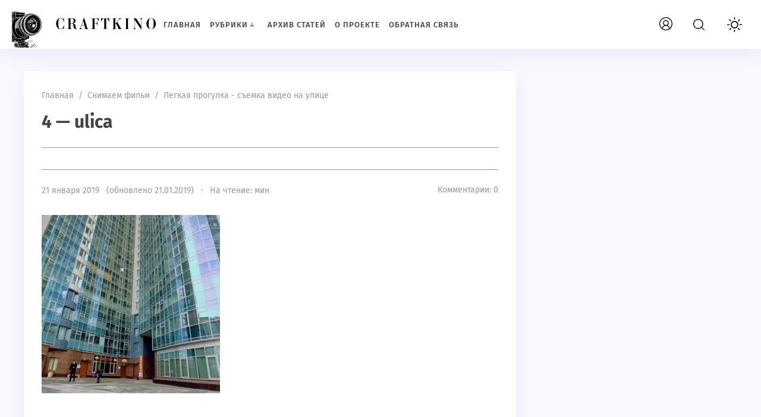

--- FILE ---
content_type: text/html; charset=UTF-8
request_url: https://craftkino.ru/semka-video-na-ulice/4-ulica/
body_size: 10666
content:
<!doctype html>
<html dir="ltr" lang="ru-RU" prefix="og: https://ogp.me/ns#" class="no-js">

<head>
   <!-- Google tag (gtag.js) -->
<script async src="https://www.googletagmanager.com/gtag/js?id=UA-35768388-4"></script>
<script>
  window.dataLayer = window.dataLayer || [];
  function gtag(){dataLayer.push(arguments);}
  gtag('js', new Date());

  gtag('config', 'UA-35768388-4');
</script>
   
   
<meta charset="UTF-8">
<meta name="viewport" content="width=device-width, initial-scale=1">

   <link href="https://craftkino.ru/wp-content/uploads/2023/03/cropped-movie_camera__incon__black_and_white__50_comix_style_Seed-5763362_Steps-50_Guidance-7.5icon.jpg" rel="icon" type="image/png"><title>4 — ulica | Craftkino</title>

		<!-- All in One SEO 4.4.7.1 - aioseo.com -->
		<meta name="robots" content="max-image-preview:large" />
		<link rel="canonical" href="https://craftkino.ru/semka-video-na-ulice/4-ulica/" />
		<meta name="generator" content="All in One SEO (AIOSEO) 4.4.7.1" />
		<meta property="og:locale" content="ru_RU" />
		<meta property="og:site_name" content="Craftkino | Как снять фильм, кинематограф и его основы" />
		<meta property="og:type" content="article" />
		<meta property="og:title" content="4 — ulica | Craftkino" />
		<meta property="og:url" content="https://craftkino.ru/semka-video-na-ulice/4-ulica/" />
		<meta property="article:published_time" content="2019-01-21T17:26:46+00:00" />
		<meta property="article:modified_time" content="2019-01-21T17:26:46+00:00" />
		<meta name="twitter:card" content="summary" />
		<meta name="twitter:title" content="4 — ulica | Craftkino" />
		<meta name="google" content="nositelinkssearchbox" />
		<script type="application/ld+json" class="aioseo-schema">
			{"@context":"https:\/\/schema.org","@graph":[{"@type":"BreadcrumbList","@id":"https:\/\/craftkino.ru\/semka-video-na-ulice\/4-ulica\/#breadcrumblist","itemListElement":[{"@type":"ListItem","@id":"https:\/\/craftkino.ru\/#listItem","position":1,"item":{"@type":"WebPage","@id":"https:\/\/craftkino.ru\/","name":"\u0413\u043b\u0430\u0432\u043d\u0430\u044f \u0441\u0442\u0440\u0430\u043d\u0438\u0446\u0430","description":"\u041c\u044b \u0440\u0430\u0437\u0433\u043e\u043d\u044f\u0435\u043c \u0437\u0430\u0432\u0435\u0441\u0443 \u0442\u0430\u0439\u043d\u044b \u043d\u0430\u0434 \u0442\u0435\u043c, \u043a\u0430\u043a \u0441\u043d\u0438\u043c\u0430\u0442\u044c \u043a\u0438\u043d\u043e. \u041f\u043e\u0441\u0442\u0438\u0433\u0430\u0435\u043c \u0432\u043c\u0435\u0441\u0442\u0435 \u043e\u0441\u043d\u043e\u0432\u044b \u043a\u0438\u043d\u0435\u043c\u0430\u0442\u043e\u0433\u0440\u0430\u0444\u0430 \u0438 \u043f\u0440\u0438\u043e\u0431\u0449\u0430\u0435\u043c\u0441\u044f \u043a \u043c\u0438\u0440\u0443 \u0438\u0434\u0435\u0439 \u0438 \u0444\u0430\u043d\u0442\u0430\u0437\u0438\u0439","url":"https:\/\/craftkino.ru\/"},"nextItem":"https:\/\/craftkino.ru\/semka-video-na-ulice\/4-ulica\/#listItem"},{"@type":"ListItem","@id":"https:\/\/craftkino.ru\/semka-video-na-ulice\/4-ulica\/#listItem","position":2,"item":{"@type":"WebPage","@id":"https:\/\/craftkino.ru\/semka-video-na-ulice\/4-ulica\/","name":"4 - ulica","url":"https:\/\/craftkino.ru\/semka-video-na-ulice\/4-ulica\/"},"previousItem":"https:\/\/craftkino.ru\/#listItem"}]},{"@type":"ItemPage","@id":"https:\/\/craftkino.ru\/semka-video-na-ulice\/4-ulica\/#itempage","url":"https:\/\/craftkino.ru\/semka-video-na-ulice\/4-ulica\/","name":"4 \u2014 ulica | Craftkino","inLanguage":"ru-RU","isPartOf":{"@id":"https:\/\/craftkino.ru\/#website"},"breadcrumb":{"@id":"https:\/\/craftkino.ru\/semka-video-na-ulice\/4-ulica\/#breadcrumblist"},"author":{"@id":"https:\/\/craftkino.ru\/author\/dikarev\/#author"},"creator":{"@id":"https:\/\/craftkino.ru\/author\/dikarev\/#author"},"datePublished":"2019-01-21T17:26:46+04:00","dateModified":"2019-01-21T17:26:46+04:00"},{"@type":"Organization","@id":"https:\/\/craftkino.ru\/#organization","name":"Craftkino","url":"https:\/\/craftkino.ru\/"},{"@type":"Person","@id":"https:\/\/craftkino.ru\/author\/dikarev\/#author","url":"https:\/\/craftkino.ru\/author\/dikarev\/","name":"\u0412\u043b\u0430\u0434 \u0414\u0438\u043a\u0430\u0440\u0435\u0432","image":{"@type":"ImageObject","@id":"https:\/\/craftkino.ru\/semka-video-na-ulice\/4-ulica\/#authorImage","url":"https:\/\/secure.gravatar.com\/avatar\/6a94b12bdfbb1d7e5678b22a4c05135f?s=96&r=g","width":96,"height":96,"caption":"\u0412\u043b\u0430\u0434 \u0414\u0438\u043a\u0430\u0440\u0435\u0432"}},{"@type":"WebSite","@id":"https:\/\/craftkino.ru\/#website","url":"https:\/\/craftkino.ru\/","name":"Craftkino","description":"\u041a\u0430\u043a \u0441\u043d\u044f\u0442\u044c \u0444\u0438\u043b\u044c\u043c, \u043a\u0438\u043d\u0435\u043c\u0430\u0442\u043e\u0433\u0440\u0430\u0444 \u0438 \u0435\u0433\u043e \u043e\u0441\u043d\u043e\u0432\u044b","inLanguage":"ru-RU","publisher":{"@id":"https:\/\/craftkino.ru\/#organization"}}]}
		</script>
		<!-- All in One SEO -->

<link rel='stylesheet' id='wp-block-library-css' href='https://craftkino.ru/wp-includes/css/dist/block-library/style.min.css?ver=6.3.7' media='all' />
<style id='classic-theme-styles-inline-css'>
/*! This file is auto-generated */
.wp-block-button__link{color:#fff;background-color:#32373c;border-radius:9999px;box-shadow:none;text-decoration:none;padding:calc(.667em + 2px) calc(1.333em + 2px);font-size:1.125em}.wp-block-file__button{background:#32373c;color:#fff;text-decoration:none}
</style>
<style id='global-styles-inline-css'>
body{--wp--preset--color--black: #000000;--wp--preset--color--cyan-bluish-gray: #abb8c3;--wp--preset--color--white: #ffffff;--wp--preset--color--pale-pink: #f78da7;--wp--preset--color--vivid-red: #cf2e2e;--wp--preset--color--luminous-vivid-orange: #ff6900;--wp--preset--color--luminous-vivid-amber: #fcb900;--wp--preset--color--light-green-cyan: #7bdcb5;--wp--preset--color--vivid-green-cyan: #00d084;--wp--preset--color--pale-cyan-blue: #8ed1fc;--wp--preset--color--vivid-cyan-blue: #0693e3;--wp--preset--color--vivid-purple: #9b51e0;--wp--preset--gradient--vivid-cyan-blue-to-vivid-purple: linear-gradient(135deg,rgba(6,147,227,1) 0%,rgb(155,81,224) 100%);--wp--preset--gradient--light-green-cyan-to-vivid-green-cyan: linear-gradient(135deg,rgb(122,220,180) 0%,rgb(0,208,130) 100%);--wp--preset--gradient--luminous-vivid-amber-to-luminous-vivid-orange: linear-gradient(135deg,rgba(252,185,0,1) 0%,rgba(255,105,0,1) 100%);--wp--preset--gradient--luminous-vivid-orange-to-vivid-red: linear-gradient(135deg,rgba(255,105,0,1) 0%,rgb(207,46,46) 100%);--wp--preset--gradient--very-light-gray-to-cyan-bluish-gray: linear-gradient(135deg,rgb(238,238,238) 0%,rgb(169,184,195) 100%);--wp--preset--gradient--cool-to-warm-spectrum: linear-gradient(135deg,rgb(74,234,220) 0%,rgb(151,120,209) 20%,rgb(207,42,186) 40%,rgb(238,44,130) 60%,rgb(251,105,98) 80%,rgb(254,248,76) 100%);--wp--preset--gradient--blush-light-purple: linear-gradient(135deg,rgb(255,206,236) 0%,rgb(152,150,240) 100%);--wp--preset--gradient--blush-bordeaux: linear-gradient(135deg,rgb(254,205,165) 0%,rgb(254,45,45) 50%,rgb(107,0,62) 100%);--wp--preset--gradient--luminous-dusk: linear-gradient(135deg,rgb(255,203,112) 0%,rgb(199,81,192) 50%,rgb(65,88,208) 100%);--wp--preset--gradient--pale-ocean: linear-gradient(135deg,rgb(255,245,203) 0%,rgb(182,227,212) 50%,rgb(51,167,181) 100%);--wp--preset--gradient--electric-grass: linear-gradient(135deg,rgb(202,248,128) 0%,rgb(113,206,126) 100%);--wp--preset--gradient--midnight: linear-gradient(135deg,rgb(2,3,129) 0%,rgb(40,116,252) 100%);--wp--preset--font-size--small: 13px;--wp--preset--font-size--medium: 20px;--wp--preset--font-size--large: 36px;--wp--preset--font-size--x-large: 42px;--wp--preset--spacing--20: 0.44rem;--wp--preset--spacing--30: 0.67rem;--wp--preset--spacing--40: 1rem;--wp--preset--spacing--50: 1.5rem;--wp--preset--spacing--60: 2.25rem;--wp--preset--spacing--70: 3.38rem;--wp--preset--spacing--80: 5.06rem;--wp--preset--shadow--natural: 6px 6px 9px rgba(0, 0, 0, 0.2);--wp--preset--shadow--deep: 12px 12px 50px rgba(0, 0, 0, 0.4);--wp--preset--shadow--sharp: 6px 6px 0px rgba(0, 0, 0, 0.2);--wp--preset--shadow--outlined: 6px 6px 0px -3px rgba(255, 255, 255, 1), 6px 6px rgba(0, 0, 0, 1);--wp--preset--shadow--crisp: 6px 6px 0px rgba(0, 0, 0, 1);}:where(.is-layout-flex){gap: 0.5em;}:where(.is-layout-grid){gap: 0.5em;}body .is-layout-flow > .alignleft{float: left;margin-inline-start: 0;margin-inline-end: 2em;}body .is-layout-flow > .alignright{float: right;margin-inline-start: 2em;margin-inline-end: 0;}body .is-layout-flow > .aligncenter{margin-left: auto !important;margin-right: auto !important;}body .is-layout-constrained > .alignleft{float: left;margin-inline-start: 0;margin-inline-end: 2em;}body .is-layout-constrained > .alignright{float: right;margin-inline-start: 2em;margin-inline-end: 0;}body .is-layout-constrained > .aligncenter{margin-left: auto !important;margin-right: auto !important;}body .is-layout-constrained > :where(:not(.alignleft):not(.alignright):not(.alignfull)){max-width: var(--wp--style--global--content-size);margin-left: auto !important;margin-right: auto !important;}body .is-layout-constrained > .alignwide{max-width: var(--wp--style--global--wide-size);}body .is-layout-flex{display: flex;}body .is-layout-flex{flex-wrap: wrap;align-items: center;}body .is-layout-flex > *{margin: 0;}body .is-layout-grid{display: grid;}body .is-layout-grid > *{margin: 0;}:where(.wp-block-columns.is-layout-flex){gap: 2em;}:where(.wp-block-columns.is-layout-grid){gap: 2em;}:where(.wp-block-post-template.is-layout-flex){gap: 1.25em;}:where(.wp-block-post-template.is-layout-grid){gap: 1.25em;}.has-black-color{color: var(--wp--preset--color--black) !important;}.has-cyan-bluish-gray-color{color: var(--wp--preset--color--cyan-bluish-gray) !important;}.has-white-color{color: var(--wp--preset--color--white) !important;}.has-pale-pink-color{color: var(--wp--preset--color--pale-pink) !important;}.has-vivid-red-color{color: var(--wp--preset--color--vivid-red) !important;}.has-luminous-vivid-orange-color{color: var(--wp--preset--color--luminous-vivid-orange) !important;}.has-luminous-vivid-amber-color{color: var(--wp--preset--color--luminous-vivid-amber) !important;}.has-light-green-cyan-color{color: var(--wp--preset--color--light-green-cyan) !important;}.has-vivid-green-cyan-color{color: var(--wp--preset--color--vivid-green-cyan) !important;}.has-pale-cyan-blue-color{color: var(--wp--preset--color--pale-cyan-blue) !important;}.has-vivid-cyan-blue-color{color: var(--wp--preset--color--vivid-cyan-blue) !important;}.has-vivid-purple-color{color: var(--wp--preset--color--vivid-purple) !important;}.has-black-background-color{background-color: var(--wp--preset--color--black) !important;}.has-cyan-bluish-gray-background-color{background-color: var(--wp--preset--color--cyan-bluish-gray) !important;}.has-white-background-color{background-color: var(--wp--preset--color--white) !important;}.has-pale-pink-background-color{background-color: var(--wp--preset--color--pale-pink) !important;}.has-vivid-red-background-color{background-color: var(--wp--preset--color--vivid-red) !important;}.has-luminous-vivid-orange-background-color{background-color: var(--wp--preset--color--luminous-vivid-orange) !important;}.has-luminous-vivid-amber-background-color{background-color: var(--wp--preset--color--luminous-vivid-amber) !important;}.has-light-green-cyan-background-color{background-color: var(--wp--preset--color--light-green-cyan) !important;}.has-vivid-green-cyan-background-color{background-color: var(--wp--preset--color--vivid-green-cyan) !important;}.has-pale-cyan-blue-background-color{background-color: var(--wp--preset--color--pale-cyan-blue) !important;}.has-vivid-cyan-blue-background-color{background-color: var(--wp--preset--color--vivid-cyan-blue) !important;}.has-vivid-purple-background-color{background-color: var(--wp--preset--color--vivid-purple) !important;}.has-black-border-color{border-color: var(--wp--preset--color--black) !important;}.has-cyan-bluish-gray-border-color{border-color: var(--wp--preset--color--cyan-bluish-gray) !important;}.has-white-border-color{border-color: var(--wp--preset--color--white) !important;}.has-pale-pink-border-color{border-color: var(--wp--preset--color--pale-pink) !important;}.has-vivid-red-border-color{border-color: var(--wp--preset--color--vivid-red) !important;}.has-luminous-vivid-orange-border-color{border-color: var(--wp--preset--color--luminous-vivid-orange) !important;}.has-luminous-vivid-amber-border-color{border-color: var(--wp--preset--color--luminous-vivid-amber) !important;}.has-light-green-cyan-border-color{border-color: var(--wp--preset--color--light-green-cyan) !important;}.has-vivid-green-cyan-border-color{border-color: var(--wp--preset--color--vivid-green-cyan) !important;}.has-pale-cyan-blue-border-color{border-color: var(--wp--preset--color--pale-cyan-blue) !important;}.has-vivid-cyan-blue-border-color{border-color: var(--wp--preset--color--vivid-cyan-blue) !important;}.has-vivid-purple-border-color{border-color: var(--wp--preset--color--vivid-purple) !important;}.has-vivid-cyan-blue-to-vivid-purple-gradient-background{background: var(--wp--preset--gradient--vivid-cyan-blue-to-vivid-purple) !important;}.has-light-green-cyan-to-vivid-green-cyan-gradient-background{background: var(--wp--preset--gradient--light-green-cyan-to-vivid-green-cyan) !important;}.has-luminous-vivid-amber-to-luminous-vivid-orange-gradient-background{background: var(--wp--preset--gradient--luminous-vivid-amber-to-luminous-vivid-orange) !important;}.has-luminous-vivid-orange-to-vivid-red-gradient-background{background: var(--wp--preset--gradient--luminous-vivid-orange-to-vivid-red) !important;}.has-very-light-gray-to-cyan-bluish-gray-gradient-background{background: var(--wp--preset--gradient--very-light-gray-to-cyan-bluish-gray) !important;}.has-cool-to-warm-spectrum-gradient-background{background: var(--wp--preset--gradient--cool-to-warm-spectrum) !important;}.has-blush-light-purple-gradient-background{background: var(--wp--preset--gradient--blush-light-purple) !important;}.has-blush-bordeaux-gradient-background{background: var(--wp--preset--gradient--blush-bordeaux) !important;}.has-luminous-dusk-gradient-background{background: var(--wp--preset--gradient--luminous-dusk) !important;}.has-pale-ocean-gradient-background{background: var(--wp--preset--gradient--pale-ocean) !important;}.has-electric-grass-gradient-background{background: var(--wp--preset--gradient--electric-grass) !important;}.has-midnight-gradient-background{background: var(--wp--preset--gradient--midnight) !important;}.has-small-font-size{font-size: var(--wp--preset--font-size--small) !important;}.has-medium-font-size{font-size: var(--wp--preset--font-size--medium) !important;}.has-large-font-size{font-size: var(--wp--preset--font-size--large) !important;}.has-x-large-font-size{font-size: var(--wp--preset--font-size--x-large) !important;}
.wp-block-navigation a:where(:not(.wp-element-button)){color: inherit;}
:where(.wp-block-post-template.is-layout-flex){gap: 1.25em;}:where(.wp-block-post-template.is-layout-grid){gap: 1.25em;}
:where(.wp-block-columns.is-layout-flex){gap: 2em;}:where(.wp-block-columns.is-layout-grid){gap: 2em;}
.wp-block-pullquote{font-size: 1.5em;line-height: 1.6;}
</style>
<link rel='stylesheet' id='responsive-lightbox-swipebox-css' href='https://craftkino.ru/wp-content/plugins/responsive-lightbox/assets/swipebox/swipebox.min.css?ver=2.4.5' media='all' />
<link rel='stylesheet' id='wp-pagenavi-css' href='https://craftkino.ru/wp-content/plugins/wp-pagenavi/pagenavi-css.css?ver=2.70' media='all' />
<link rel='stylesheet' id='parent-style-css' href='https://craftkino.ru/wp-content/themes/blogpost-3/style.css?ver=6.3.7' media='all' />
<link rel='stylesheet' id='theme-style-css' href='https://craftkino.ru/wp-content/themes/blogpost-3-child-theme/style.css?ver=6.3.7' media='all' />
<link rel='stylesheet' id='wp-featherlight-css' href='https://craftkino.ru/wp-content/plugins/wp-featherlight/css/wp-featherlight.min.css?ver=1.3.4' media='all' />
<link rel="preload" as="font" type="font/woff2" href="https://craftkino.ru/wp-content/themes/blogpost-3/files/font/fira-sans-v11-latin_cyrillic-regular.woff2" crossorigin>
<link rel="preload" as="font" type="font/woff2" href="https://craftkino.ru/wp-content/themes/blogpost-3/files/font/fira-sans-v11-latin_cyrillic-500.woff2" crossorigin>
<link rel="preload" as="font" type="font/woff2" href="https://craftkino.ru/wp-content/themes/blogpost-3/files/font/fira-sans-v11-latin_cyrillic-700.woff2" crossorigin>

<style>#site-wrapper.dark,.dark .menunav ul li ul li ul,.dark .gp-post-tags,.dark table tr:nth-of-type(even), .dark .overlay, .dark .page404-fugure, .dark ul.gp-child-cat-list li a {background:#111111}.dark header,.dark .slider-caption,.dark .gp-recent-posts-widget,.dark .home-bg-section,.dark blockquote,.dark .pagination a.page-numbers,.dark .post-footer,.dark .toggle-comments,.dark .toggle-comments.opened,.dark .nav-box,.dark table tr:nth-of-type(odd),.dark footer,.dark .gp-cat-list-widget li:hover,.dark li.parent-item.opened, .dark .home-cat-item,.dark .gp-entry,.dark #sidebar .widget, .dark .widget-slider-wrap, .dark .gp-single-post,.dark .entry-author,.dark .comments-box,.dark .more-posts_item,.dark .further-reading,.dark .arch-header,.dark .search-header,.dark .gp-post-tags, .dark .gp-custom-content, .dark .popup, .dark .single-thumb {background-color:#222222;box-shadow:none}.dark .gp-post-tags{color:#222222}#site-wrapper.dark, .dark .text-title h1 a,.dark .text-title span a,.dark .menunav li a,.dark .mob-menu li a,.dark .slider-title,.dark .toggle-comments,.dark .nav-box span.post-title a,.dark .more-posts_title a,.dark ul.gp-child-cat-list li a, .dark .specialpost-caption,.dark .block-name,.dark footer,.dark .specialpost-caption, .dark .page404-fugure, .dark .menu-item-has-children:before, .dark .sub-menu .menu-item-has-children:before, .gp-cat-list-widget .widget-title {color:#a3a3a3}#site-wrapper.dark a:hover,.dark .menunav li a:hover, .dark .slider-title:hover{color:#00b096}.dark .post-content ul li:before,.dark .widget ul li:before,.dark .gp-custom-content ul li:before{background:#00b096}.dark .menunav ul li ul,.dark header.colored,.dark .gp-post-tags a,.dark .gp-recent-posts-widget ul li .medium-thumbnail:after,.dark .gp-featured-posts-widget .small-thumbnail:before,.dark .block-name {background:#000}.logo-title a{width:250px;height:80px;display:block;text-indent:-9999px;background-image:url(https://craftkino.ru/wp-content/uploads/2023/03/Логотип-шапки-сайта2-1.jpg);background-repeat:no-repeat}.logo-title a{background-size:cover}.dark .logo-title a{filter:invert(100%)}.dark img,.dark .home-cat-item-wrapper,.dark #slider li,.dark .specialpost, .dark .about-me-widget:before, .dark .widget-slider-wrap{filter:grayscale(100%)}#site-wrapper {background:#F9F9FF}body {color:#444444}a, .slider-title  {color:#444444}a:hover, .text-title h1 a:hover, .text-title span a:hover, .menunav li a:hover, .slider-title:hover, .comments-box .navigation a:hover, .about-me-widget p a:hover {color:#7579e7}a.vk-icon:hover,a.fb-icon:hover,a.twi-icon:hover,a.tele-icon:hover,a.ytube-icon:hover, .odnkl-icon:hover,a.whats-icon:hover,a.viber-icon:hover{background:#7579e7}header.colored {background: #ffffff}.text-title h1 a, .text-title span a  {color:#444444}.menunav li a, .menu-item-has-children:before {color:#444444}.menunav ul li ul {background:#111111}.menunav ul li ul li a, .menunav ul li ul li a:hover, .sub-menu .menu-item-has-children:before {color:#ffffff}#loginform input[type="submit"], .popup .searchSubmit, .widget_search input[type="submit"], .comment-form input[type="submit"], .wpcf7 input[type="submit"], .mob-searchSubmit, .backtop {background:linear-gradient(var(--direction),#0a0002,#d1d1d1)}footer{background:#282d3c; color:#f9f9f9}.footer-col a {color:#f9f9f9}.footer-col .widget-title {border-bottom:1px solid #3c3e46}.gp-featured-posts-widget .small-thumbnail:before, .register-item:before,.loginout-item:before, .pagination .page-numbers.current,.pagination .page-numbers:hover, .pagination .post-page-numbers:hover, .pagination .post-page-numbers.current, .gp-recent-posts-widget ul li .medium-thumbnail:after, table::-webkit-scrollbar-thumb, blockquote, .block-name{background-color:#ffffff}.overlay { background:#2b2e4a}.mob-menu li a, .mob-menu .theme-switch .switch:after, .mob-menu .gp-login{ color:#ffffff}.post-content ul li:before, .widget ul li:before, .gp-custom-content ul li:before { background:#ffffff}.paged .grid-wrapper {padding-top:120px}.home #site-wrapper {padding-top:120px} .paged main, .paged #sidebar {margin-top:0}.paged .grid-wrapper {padding-top:0}@media only screen and (max-width:1200px){ 
.home #site-wrapper {padding-top: 0} 
.home main, .home #sidebar  {margin-top:25px} 
}main {float:left;margin-right:3%}.toggle-comments{width:100%;float:left;text-align:center;font-size:14px;letter-spacing:1px;font-weight:500;cursor:pointer;text-transform:uppercase;padding:16px 0; transition:all 0.3s ease-in; color:#444;position:relative;margin:40px 0 0; background: #fff; box-shadow: 0 10px 30px rgba(164,168,255,.2); border-radius: 4px} .toggle-comments:hover, .toggle-comments.opened:hover {background:#ffffff; color:#fff}.toggle-comments:before{content:"Открыть обсуждение"}.toggle-comments.opened:before{content:"Cкрыть обсуждение"}.toggle-comments.opened{padding:15px;display:inline-block;margin:30px 0 0}.comments-box.open{height:auto;display:block; margin:40px 0 0;overflow:visible}.comments-box{height:0; display:none; width:100%;float:left; overflow:hidden; padding: 30px 30px 10px; background:#fff;box-shadow: 0 10px 30px rgba(164,168,255,.2); border-radius: 4px}.backtop{right:20px}.credits{margin-top:0px;padding:0 0 25px; border:none}.gp-cat-list-widget { background: #4c4c4c}.gp-cat-list-widget .widget-title, .gp-cat-list-widget li {border-color: #3c3e46 !important}.about-me-widget:before{background: url(/wp-content/themes/blogpost-3/img/demo/widget-bg.jpg) center center no-repeat;  background-size: cover}.paged .gp-scroll {margin-top:120px} @media only screen and (max-width:1200px){.paged .gp-scroll {margin-top:30px}}</style>
<link rel="icon" href="https://craftkino.ru/wp-content/uploads/2023/03/cropped-movie_camera__incon__black_and_white__50_comix_style_Seed-5763362_Steps-50_Guidance-7.5icon-32x32.jpg" sizes="32x32" />
<link rel="icon" href="https://craftkino.ru/wp-content/uploads/2023/03/cropped-movie_camera__incon__black_and_white__50_comix_style_Seed-5763362_Steps-50_Guidance-7.5icon-192x192.jpg" sizes="192x192" />
<link rel="apple-touch-icon" href="https://craftkino.ru/wp-content/uploads/2023/03/cropped-movie_camera__incon__black_and_white__50_comix_style_Seed-5763362_Steps-50_Guidance-7.5icon-180x180.jpg" />
<meta name="msapplication-TileImage" content="https://craftkino.ru/wp-content/uploads/2023/03/cropped-movie_camera__incon__black_and_white__50_comix_style_Seed-5763362_Steps-50_Guidance-7.5icon-270x270.jpg" />
</head>

<body class="attachment attachment-template-default single single-attachment postid-1782 attachmentid-1782 attachment-jpeg wp-embed-responsive body wp-featherlight-captions" itemscope itemtype="http://schema.org/WebPage">
<!-- Yandex.Metrika counter -->
<script  >
   (function(m,e,t,r,i,k,a){m[i]=m[i]||function(){(m[i].a=m[i].a||[]).push(arguments)};
   m[i].l=1*new Date();
   for (var j = 0; j < document.scripts.length; j++) {if (document.scripts[j].src === r) { return; }}
   k=e.createElement(t),a=e.getElementsByTagName(t)[0],k.async=1,k.src=r,a.parentNode.insertBefore(k,a)})
   (window, document, "script", "https://mc.yandex.ru/metrika/tag.js", "ym");

   ym(33445563, "init", {
        clickmap:true,
        trackLinks:true,
        accurateTrackBounce:true
   });
</script>
<noscript><div><img src="https://mc.yandex.ru/watch/33445563" style="position:absolute; left:-9999px;" alt="" /></div></noscript>
<!-- /Yandex.Metrika counter -->   
<div id="site-wrapper">
   <div class="wrap">
 
      <div class="open_mob"><button class="hamburger hamburger--spin" type="button" aria-label="Открыть мобильное меню">
<span class="hamburger-box"><span class="hamburger-inner"></span></span> 
</button></div>

      <header class="gp-clearfix" itemscope itemtype="http://schema.org/WPHeader">
         <div class="header-flex-port">
            
            <div class="site-title logo-title"><span itemprop="name"><a href="https://craftkino.ru/">Craftkino</a></span></div><!-- end site-title logo-title --><nav id="menu" class="menunav gp-clearfix" itemscope itemtype="http://www.schema.org/SiteNavigationElement"><ul id="menu-menu" class="top-menu"><li id="menu-item-20" class="menu-item menu-item-type-custom menu-item-object-custom menu-item-20"><a href="/" itemprop="url"><span itemprop="name">Главная</span></a></li>
<li id="menu-item-261" class="menu-item menu-item-type-custom menu-item-object-custom menu-item-has-children menu-item-261"><a href="#" itemprop="url"><span itemprop="name">Рубрики</span></a><div class="menu-trigger"></div>
<ul class="sub-menu">
	<li id="menu-item-1052" class="menu-item menu-item-type-taxonomy menu-item-object-category menu-item-1052"><a href="https://craftkino.ru/category/velikie/" itemprop="url"><span itemprop="name">Великие</span></a></li>
	<li id="menu-item-265" class="menu-item menu-item-type-taxonomy menu-item-object-category menu-item-265"><a href="https://craftkino.ru/category/professionalnaya-literatura/" itemprop="url"><span itemprop="name">Профессиональная литература</span></a></li>
	<li id="menu-item-1057" class="menu-item menu-item-type-taxonomy menu-item-object-category menu-item-1057"><a href="https://craftkino.ru/category/nezavisimyj-dux/" itemprop="url"><span itemprop="name">Независимый дух</span></a></li>
	<li id="menu-item-262" class="menu-item menu-item-type-taxonomy menu-item-object-category menu-item-262"><a href="https://craftkino.ru/category/snimaem-film/" itemprop="url"><span itemprop="name">Снимаем фильм</span></a></li>
	<li id="menu-item-263" class="menu-item menu-item-type-taxonomy menu-item-object-category menu-item-263"><a href="https://craftkino.ru/category/idea/" itemprop="url"><span itemprop="name">Размышления</span></a></li>
	<li id="menu-item-264" class="menu-item menu-item-type-taxonomy menu-item-object-category menu-item-264"><a href="https://craftkino.ru/category/zhanry/" itemprop="url"><span itemprop="name">Жанры</span></a></li>
	<li id="menu-item-266" class="menu-item menu-item-type-taxonomy menu-item-object-category menu-item-266"><a href="https://craftkino.ru/category/sobytiya/" itemprop="url"><span itemprop="name">События</span></a></li>
	<li id="menu-item-2039" class="menu-item menu-item-type-taxonomy menu-item-object-category menu-item-2039"><a href="https://craftkino.ru/category/kniga/" itemprop="url"><span itemprop="name">Книга лучше!</span></a></li>
</ul>
</li>
<li id="menu-item-21" class="menu-item menu-item-type-post_type menu-item-object-page menu-item-21"><a href="https://craftkino.ru/arxiv-statej/" itemprop="url"><span itemprop="name">Архив статей</span></a></li>
<li id="menu-item-22" class="menu-item menu-item-type-post_type menu-item-object-page menu-item-22"><a href="https://craftkino.ru/o-proekte/" itemprop="url"><span itemprop="name">О проекте</span></a></li>
<li id="menu-item-32" class="menu-item menu-item-type-post_type menu-item-object-page menu-item-32"><a href="https://craftkino.ru/obratnaya-svyaz/" itemprop="url"><span itemprop="name">Обратная связь</span></a></li>
</ul></nav><!-- end menunav -->            
         <div class="search-site open_modal" rel="popup1">
             <span class="search-site-btn"></span>
         </div>
         
            <button class="gp-login open_modal" rel="popup4" aria-label="Залогиниться на сайте">Вход</button><div class="theme-switch">
<label class="switch"><input type="checkbox" class="gp-checkbox"></label>
</div>         
         </div> <!-- end header-flex-port -->   
      </header> <!-- end header -->
<div class="gp-container gp-clearfix">
  <div class="port gp-clearfix">
 
    <main>
  <article id="post-1782" class="gp-single-post post-1782 attachment type-attachment status-inherit hentry" itemscope itemtype="http://schema.org/Article">

  <div class="post-header">
  
    <div class="breadcrumbs" itemscope itemtype="http://schema.org/BreadcrumbList"><span itemprop="itemListElement" itemscope itemtype="http://schema.org/ListItem"><a class="breadcrumbs__link" href="https://craftkino.ru/" itemprop="item"><span itemprop="name">Главная</span></a><meta itemprop="position" content="1" /></span><span class="breadcrumbs__separator">&nbsp; / &nbsp;</span><span itemprop="itemListElement" itemscope itemtype="http://schema.org/ListItem"><a class="breadcrumbs__link" href="https://craftkino.ru/category/snimaem-film/" itemprop="item"><span itemprop="name">Снимаем фильм</span></a><meta itemprop="position" content="2" /></span><span class="breadcrumbs__separator">&nbsp; / &nbsp;</span><span itemprop="itemListElement" itemscope itemtype="http://schema.org/ListItem"><a class="breadcrumbs__link" href="https://craftkino.ru/semka-video-na-ulice/" itemprop="item"><span itemprop="name">Легкая прогулка - съемка видео на улице</span></a><meta itemprop="position" content="3" /></span></div><!-- end breadcrumbs --><div class="gp-clearfix"></div>  
    <h1 class="post-title" itemprop="headline">4 &#8212; ulica</h1>
  
    <div class="post-excerpt"></div>  
        <span class="post-date">21 января 2019 &nbsp; (обновлено&nbsp;21.01.2019) &nbsp; &middot; &nbsp;
    На чтение:  мин</span>
    <span class="go-comments">Комментарии: 0</span>
        
  </div> <!-- end post header -->

  <div class="post-content" itemprop="articleBody">
    <p class="attachment"><a href='https://craftkino.ru/wp-content/uploads/2019/01/4-ulica.jpg' title="" data-rl_title="" class="rl-gallery-link" data-rl_caption="" data-rel="lightbox-gallery-0"><img itemprop="image" width="300" height="300" data-src="https://craftkino.ru/wp-content/uploads/2019/01/4-ulica-300x300.jpg" class="attachment-medium size-medium" alt="" decoding="async" data-srcset="https://craftkino.ru/wp-content/uploads/2019/01/4-ulica-300x300.jpg 300w, https://craftkino.ru/wp-content/uploads/2019/01/4-ulica-250x250.jpg 250w, https://craftkino.ru/wp-content/uploads/2019/01/4-ulica-1024x1024.jpg 1024w" sizes="(max-width: 300px) 100vw, 300px" /></a></p>

<meta itemprop="headline" content="4 &#8212; ulica">
<meta itemprop="author" content="Craftkino">
<meta itemprop="datePublished" content="2019-01-21T21:26:46+04:00">
<meta itemprop="dateModified" content="2019-01-21">
<link itemscope itemprop="mainEntityOfPage" itemtype="https://schema.org/WebPage" href="https://craftkino.ru/semka-video-na-ulice/4-ulica/">
 
<div itemprop="publisher" itemscope itemtype="https://schema.org/Organization">
<div itemprop="logo" itemscope  itemtype="https://schema.org/ImageObject">
<link itemprop="url image" href="https://craftkino.ru/wp-content/uploads/2023/03/cropped-movie_camera__incon__black_and_white__50_comix_style_Seed-5763362_Steps-50_Guidance-7.5icon.jpg">
<meta itemprop="width" content="100">
<meta itemprop="height" content="100">
</div>
<meta itemprop="name" content="Craftkino">
<meta itemprop="telephone" content="+7(123)456-78-90">
<meta itemprop="address" content="Санкт-Петербург">	
</div>
   </div><!-- end post-content -->
    
  
 <div class="post-footer">

    
<div class="gp-share-btns">
<em>Поделиться в соц. сетях и сервисах:</em>
<!--noindex-->
<ul class="svg-social-icons">
<li><a class="whats-icon gp-icon" href="https://api.whatsapp.com/send?text=4%20%26%238212%3B%20ulica%20https://craftkino.ru/semka-video-na-ulice/4-ulica/&amp;utm_source=share" rel="nofollow noopener" target="_blank" title="Поделиться в WhatsApp">WhatsApp</a></li><li><a class="vk-icon gp-icon" href="https://vk.com/share.php?url=https://craftkino.ru/semka-video-na-ulice/4-ulica/&amp;title=4%20%26%238212%3B%20ulica&amp;image=d&amp;utm_source=share" rel="nofollow noopener" target="_blank" title="Поделиться ВКонтакте">ВКонтакте</a></li><li><a class="fb-icon gp-icon" href="https://www.facebook.com/sharer.php?src=sp&amp;u=https://craftkino.ru/semka-video-na-ulice/4-ulica/&amp;title=4%20%26%238212%3B%20ulica&amp;image=d&amp;utm_source=share" rel="nofollow noopener" target="_blank" title="Поделиться в Facebook">Facebook</a></li><li><a class="tele-icon gp-icon" href="https://t.me/share/url?url=https://craftkino.ru/semka-video-na-ulice/4-ulica/&amp;text=4%20%26%238212%3B%20ulica&amp;utm_source=share" rel="nofollow noopener" target="_blank" title="Поделиться в Telegram">Telegram</a></li><li><a class="twi-icon gp-icon" href="https://twitter.com/intent/tweet?text=4%20%26%238212%3B%20ulica&amp;title=https://craftkino.ru/semka-video-na-ulice/4-ulica/&amp;utm_source=share" rel="nofollow noopener" target="_blank" title="Поделиться в Twitter">Twitter</a></li><li><a class="odnkl-icon gp-icon" href="https://connect.ok.ru/offer?url=https://craftkino.ru/semka-video-na-ulice/4-ulica/&amp;title=4%20%26%238212%3B%20ulica&amp;imageUrl=d&amp;utm_source=share" rel="nofollow noopener" target="_blank" title="Поделиться в Одноклассниках">Одноклассники</a></li><li><a class="viber-icon gp-icon" href="viber://forward?text=4%20%26%238212%3B%20ulica%20https://craftkino.ru/semka-video-na-ulice/4-ulica/&amp;utm_source=share" rel="nofollow noopener" target="_blank" title="Поделиться в Viber">Viber</a></li></ul>
<!--/noindex-->
</div> <!-- end gp-share-btns  --><p>Подписывайтесь на нас в <a href="https://t.me/craftkino">Telegram</a>! Там вас ждет новый, неожиданный контент!</p>
  
  </div> <!-- end post-footer -->
 
</article><!-- end article -->

  <div id="comments" class="comments-box gp-clearfix"> 
	
	
	
	
<div class="gp-comment-form gp-clearfix">
	
		<div id="respond" class="comment-respond">
		<p id="reply-title" class="comment-title">Оставить комментарий <small><a rel="nofollow" id="cancel-comment-reply-link" href="/semka-video-na-ulice/4-ulica/#respond" style="display:none;">Отменить ответ</a></small></p><form action="https://craftkino.ru/wp-comments-post.php" method="post" id="commentform" class="comment-form" novalidate><p class="comment-notes"><span id="email-notes">Ваш адрес email не будет опубликован.</span> <span class="required-field-message">Обязательные поля помечены <span class="required">*</span></span></p><p class="comment-form-author"><label for="author">Имя <span class="required">*</span></label> <input id="author" name="author" type="text" value="" size="30" maxlength="245" autocomplete="name" required /></p>
<p class="comment-form-email"><label for="email">Email <span class="required">*</span></label> <input id="email" name="email" type="email" value="" size="30" maxlength="100" aria-describedby="email-notes" autocomplete="email" required /></p>
<p class="comment-form-cookies-consent"><input id="wp-comment-cookies-consent" name="wp-comment-cookies-consent" type="checkbox" value="yes" /><label for="wp-comment-cookies-consent">Сохранить  имя и e-mail в этом браузере для моих последующих комментариев</label></p>
<p class="comment-form-comment"><label for="comment">Комментарий <span class="required">*</span></label> <textarea autocomplete="new-password"  id="ecb5c16cee"  name="ecb5c16cee"   cols="45" rows="8" maxlength="65525" required></textarea><textarea id="comment" aria-label="hp-comment" aria-hidden="true" name="comment" autocomplete="new-password" style="padding:0 !important;clip:rect(1px, 1px, 1px, 1px) !important;position:absolute !important;white-space:nowrap !important;height:1px !important;width:1px !important;overflow:hidden !important;" tabindex="-1"></textarea><script data-noptimize>document.getElementById("comment").setAttribute( "id", "a6a50b117957b224eac7dcb6d77ec77d" );document.getElementById("ecb5c16cee").setAttribute( "id", "comment" );</script></p><p class="gp-notice"><input type="radio"   id="comments-checkbox" checked>Я даю согласие на сбор и обработку персональных данных.  <a href="#">Политика конфиденциальности</a>.</p> <p class="form-submit"><input name="submit" type="submit" id="submit" class="submit" value="Отправить" /> <input type='hidden' name='comment_post_ID' value='1782' id='comment_post_ID' />
<input type='hidden' name='comment_parent' id='comment_parent' value='0' />
</p></form>	</div><!-- #respond -->
	
</div><!-- end  gp-comment-form -->
</div> <!-- end comments-box --><div id="gp-comments"  class="toggle-comments">&nbsp;</div>  
  </main>

  <aside id="sidebar" itemscope  itemtype="http://schema.org/WPSideBar">
</aside><!-- end sidebar-->
  </div><!-- end port -->
</div><!-- end gp container -->

</div><!-- end wrap-->
<div class="footer-port">
<footer class="gp-clearfix" itemscope itemtype="http://schema.org/WPFooter">

<div class="flex-port no-margin">

 
<div class="credits">
&copy; <span itemprop="copyrightYear">2026</span>
<span itemprop="name">Craftkino</span>&nbsp; &middot;  &nbsp;<span itemprop="description">Как снять фильм, кинематограф и его основы
&nbsp; &middot; &nbsp; <a class="gpress" href="https://goodwinpress.ru" target="_blank">Тема от GoodwinPress</a>
</span>

<div class="footer-text">
  </div> <!-- end footer-text -->


<ul class="svg-social-icons">
	<!--noindex-->
<li><a href="https://vk.com/craftkino" class="vk-icon gp-icon" rel="nofollow" target="_blank">BКонтакте</a></li><li><a href="https://t.me/craftkino" class="tele-icon gp-icon" rel="nofollow" target="_blank">Telegram</a></li>	<!--/noindex-->
</ul>
<div class="anycode"><span>
<!--LiveInternet counter--><a href="https://www.liveinternet.ru/click"
target="_blank"><img id="licnt0DA5" width="88" height="15" style="border:0" 
title="LiveInternet: показано число посетителей за сегодня"
src="[data-uri]"
alt=""/></a><script>(function(d,s){d.getElementById("licnt0DA5").src=
"https://counter.yadro.ru/hit?t24.2;r"+escape(d.referrer)+
((typeof(s)=="undefined")?"":";s"+s.width+"*"+s.height+"*"+
(s.colorDepth?s.colorDepth:s.pixelDepth))+";u"+escape(d.URL)+
";h"+escape(d.title.substring(0,150))+";"+Math.random()})
(document,screen)</script><!--/LiveInternet--></span>
</div>

</div><!-- end credits -->
</div><!-- end flex port -->

</footer><!-- end footer -->
</div><!-- end  port -->

<button class="backtop" title="Вверх"></button>

<div class="mob-menu"><div class="theme-switch">
<label class="switch"><input type="checkbox" class="gp-checkbox"></label>
</div><button class="gp-login open_modal" rel="popup4" aria-label="Залогиниться на сайте">Вход</button><div class="menu-menu-container"><ul id="menu-menu-1" class="top-mob-menu"><li class="menu-item menu-item-type-custom menu-item-object-custom menu-item-20"><a href="/" itemprop="url">Главная</a></li>
<li class="menu-item menu-item-type-custom menu-item-object-custom menu-item-has-children menu-item-261"><a href="#" itemprop="url">Рубрики</a><div class="menu-trigger"></div>
<ul class="sub-menu">
	<li class="menu-item menu-item-type-taxonomy menu-item-object-category menu-item-1052"><a href="https://craftkino.ru/category/velikie/" itemprop="url">Великие</a></li>
	<li class="menu-item menu-item-type-taxonomy menu-item-object-category menu-item-265"><a href="https://craftkino.ru/category/professionalnaya-literatura/" itemprop="url">Профессиональная литература</a></li>
	<li class="menu-item menu-item-type-taxonomy menu-item-object-category menu-item-1057"><a href="https://craftkino.ru/category/nezavisimyj-dux/" itemprop="url">Независимый дух</a></li>
	<li class="menu-item menu-item-type-taxonomy menu-item-object-category menu-item-262"><a href="https://craftkino.ru/category/snimaem-film/" itemprop="url">Снимаем фильм</a></li>
	<li class="menu-item menu-item-type-taxonomy menu-item-object-category menu-item-263"><a href="https://craftkino.ru/category/idea/" itemprop="url">Размышления</a></li>
	<li class="menu-item menu-item-type-taxonomy menu-item-object-category menu-item-264"><a href="https://craftkino.ru/category/zhanry/" itemprop="url">Жанры</a></li>
	<li class="menu-item menu-item-type-taxonomy menu-item-object-category menu-item-266"><a href="https://craftkino.ru/category/sobytiya/" itemprop="url">События</a></li>
	<li class="menu-item menu-item-type-taxonomy menu-item-object-category menu-item-2039"><a href="https://craftkino.ru/category/kniga/" itemprop="url">Книга лучше!</a></li>
</ul>
</li>
<li class="menu-item menu-item-type-post_type menu-item-object-page menu-item-21"><a href="https://craftkino.ru/arxiv-statej/" itemprop="url">Архив статей</a></li>
<li class="menu-item menu-item-type-post_type menu-item-object-page menu-item-22"><a href="https://craftkino.ru/o-proekte/" itemprop="url">О проекте</a></li>
<li class="menu-item menu-item-type-post_type menu-item-object-page menu-item-32"><a href="https://craftkino.ru/obratnaya-svyaz/" itemprop="url">Обратная связь</a></li>
</ul></div><div class="mob-search-wrapper">
<form method="get" class="searchform" action="https://craftkino.ru">
<input type="text" class="mob-search-field" placeholder="Что будем искать?" value=" " name="s">
<input type="submit" class="mob-searchSubmit" value="Найти" />
</form></div></div><!-- noindex -->   
<div class="popup" id="popup4">
Войти<span class="pop-title"></span>
<form name="loginform" id="loginform" action="https://craftkino.ru/wp-login.php" method="post"><p class="login-username">
				<label for="user_login">Имя пользователя или email</label>
				<input type="text" name="log" id="user_login" autocomplete="username" class="input" value="" size="20" />
			</p><p class="login-password">
				<label for="user_pass">Пароль</label>
				<input type="password" name="pwd" id="user_pass" autocomplete="current-password" spellcheck="false" class="input" value="" size="20" />
			</p><p class="login-remember"><label><input name="rememberme" type="checkbox" id="rememberme" value="forever" /> Запомнить меня</label></p><p class="login-submit">
				<input type="submit" name="wp-submit" id="wp-submit" class="button button-primary" value="Войти" />
				<input type="hidden" name="redirect_to" value="https://craftkino.ru/semka-video-na-ulice/4-ulica/" />
			</p></form><ul>
	  	   <li><a href="https://craftkino.ru/wp-login.php?action=lostpassword">Забыли пароль?</a></li>
	  </ul>

 <button class="close" aria-label="Закрыть поп-ап"></button>

</div><!-- end popup 4 -->  
<!-- /noindex --> <div class="popup" id="popup1">

	  
 <span class="pop-title">Что будем искать? </span>
<form role="search" method="get" id="search-form" action="https://craftkino.ru/">
			<input type="text" id ="gp-form" class="s" name="s"  value="">
			<input type="submit" class="searchSubmit" value="Найти" />
			</form>
<p>Например, <span class="gp-inp-text">город</span></p>
<button class="close"></button>
</div><!-- end popup 1 -->
<div class="overlay"></div>
<div class="overlay_popup"></div>




<script>function gotoal(link){window.open(link.replace("_","https://"));}</script>
<script src='https://craftkino.ru/wp-includes/js/jquery/jquery.min.js?ver=3.7.0' id='jquery-core-js'></script>
<script src='https://craftkino.ru/wp-includes/js/jquery/jquery-migrate.min.js?ver=3.4.1' id='jquery-migrate-js'></script>
<script src='https://craftkino.ru/wp-content/plugins/responsive-lightbox/assets/swipebox/jquery.swipebox.min.js?ver=2.4.5' id='responsive-lightbox-swipebox-js'></script>
<script src='https://craftkino.ru/wp-includes/js/underscore.min.js?ver=1.13.4' id='underscore-js'></script>
<script src='https://craftkino.ru/wp-content/plugins/responsive-lightbox/assets/infinitescroll/infinite-scroll.pkgd.min.js?ver=6.3.7' id='responsive-lightbox-infinite-scroll-js'></script>
<script id="responsive-lightbox-js-before">
var rlArgs = {"script":"swipebox","selector":"lightbox","customEvents":"","activeGalleries":true,"animation":true,"hideCloseButtonOnMobile":false,"removeBarsOnMobile":false,"hideBars":true,"hideBarsDelay":5000,"videoMaxWidth":1080,"useSVG":true,"loopAtEnd":false,"woocommerce_gallery":false,"ajaxurl":"https:\/\/craftkino.ru\/wp-admin\/admin-ajax.php","nonce":"d4bdc553a1","preview":false,"postId":1782,"scriptExtension":false};
</script>
<script src='https://craftkino.ru/wp-content/plugins/responsive-lightbox/js/front.js?ver=2.4.5' id='responsive-lightbox-js'></script>
<script src='https://craftkino.ru/wp-includes/js/comment-reply.min.js?ver=6.3.7' id='comment-reply-js' async></script>
<script src='https://craftkino.ru/wp-content/themes/blogpost-3/scripts/dark.js?ver=6.3.7' id='dark-js' async></script>
<script src='https://craftkino.ru/wp-content/themes/blogpost-3/scripts/custom.js?ver=6.3.7' id='custom-js' async></script>
<script src='https://craftkino.ru/wp-content/plugins/wp-featherlight/js/wpFeatherlight.pkgd.min.js?ver=1.3.4' id='wp-featherlight-js'></script>
 

 
  <script>
  /* <![CDATA[ */
    jQuery(document).ready(function($) {
    $('.toggle-comments').click(function(){ 
    $('.comments-box').toggleClass('open'); 
    $(this).toggleClass('opened'); 
    	return false; 
    	}); 
    }); 
  /* ]]> */
  </script>
  
<script>
/* <![CDATA[ */
jQuery(document).ready(function($) {
$('.gp-inp-text').click(function(){
$('#gp-form').val('город');
  });
}); 
/* ]]> */
</script>
</div><!-- end site wrapper -->

</body>
</html>